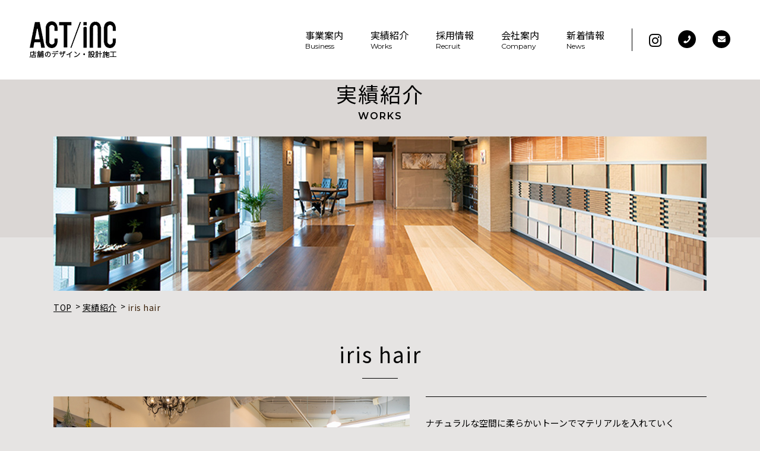

--- FILE ---
content_type: text/html; charset=UTF-8
request_url: https://www.act-japan.org/works/?id=1711787903-168927&ca=
body_size: 3694
content:
<!DOCTYPE html>
<html dir="ltr" lang="ja">
<head>
       <meta charset="UTF-8">
    <meta http-equiv="X-UA-Compatible" content="IE=edge">   <!-- IEの互換表示無効 -->
    <meta name="format-detection" content="telephone=no">
    <meta name="SKYPE_TOOLBAR" content="SKYPE_TOOLBAR_PARSER_COMPATIBLE">   <!-- Skypeによる電話番号置換無効 -->
    <meta name="robots" content="INDEX,FOLLOW">
    <meta name="description" content="iris hair｜｜店舗のスペースデザインと空間プロデュースをする建築家集団株式会社アクト（ACT）のオフィシャルサイトです。">
    <meta name="keywords" content="iris hair,,アクト,名古屋,商業,店舗,施設,インテリア,ACT,美容室,設計東海,愛知,ショールーム,クリニック,オフィス,流行,工務店,デザイン,空間建築">
    <title>iris hair｜｜実績紹介｜店舗の設計・施工業務</title>
    <meta name="viewport" content="width=device-width, initial-scale=-100%, user-scalable=yes">
    <!-- CSS -->
    <link href="../css/reset.css" rel="stylesheet" type="text/css">
    <link href="../css/base.css" rel="stylesheet" type="text/css">
    <link href="../css/content.css" rel="stylesheet" type="text/css">
    <link href="../css/supperDefault.css" rel="stylesheet" type="text/css">
    <link href="../css/lightbox.css" rel="stylesheet" type="text/css">
    <link rel="stylesheet" href="https://maxcdn.bootstrapcdn.com/font-awesome/4.6.3/css/font-awesome.min.css">   <!-- Font Awesome BootstrapCDN -->
    <link rel="stylesheet" href="https://maxcdn.bootstrapcdn.com/font-awesome/4.6.3/css/font-awesome.min.css">   <!-- Font Awesome BootstrapCDN -->
    <link rel="preconnect" href="https://fonts.gstatic.com">
    <link href="https://fonts.googleapis.com/css2?family=Montserrat:ital,wght@0,400;0,500;0,600;1,400;1,500&display=swap" rel="stylesheet">
    <link href="https://fonts.googleapis.com/css2?family=Noto+Sans+JP:wght@400;500;700&family=Noto+Sans:ital,wght@0,400;0,700;1,400&family=Noto+Serif+JP:wght@400;500;600&display=swap" rel="stylesheet">
    <!-- JS -->
    <!-- <script src="//ajax.googleapis.com/ajax/libs/jquery/1.11.1/jquery.min.js"></script> --> 
    <script>window.jQuery || document.write('<script src="../js/jquery-1.11.1.min.js"><\/script>')</script>
    	<!-- Global site tag (gtag.js) - Google Analytics --> <script async src="https://www.googletagmanager.com/gtag/js?id=UA-151018390-2"></script>
	<script>
	 window.dataLayer = window.dataLayer || [];
	 function gtag(){dataLayer.push(arguments);}
	 gtag('js', new Date()); gtag('config', 'UA-151018390-2');
	</script>
</head>
<body>
        <div id="wrapper" class="works_page">
        <!--Header Content-->
            <header id="cm-header">
        <div class="cm-header_inner flex_jus_between">
            <div class="logo">
                <a href="/"><img src="/common_img/logo.png" alt="ACT/INC 店舗のデザイン・設計施工"></a>
            </div>
            <div class="cm-header_links flex_jus_between">
                <ul class="nav_links flex_jus_between">
                    <li class="dis_sp"><a href="/">HOME</a></li>
                    <li><a href="/service/">事業案内<span>Business</span></a></li>
                    <li><a href="/works/">実績紹介<span>Works</span></a></li>
                    <li><a href="/recruit/">採用情報<span>Recruit</span></a></li>
                    <li><a href="/company/">会社案内<span>Company</span></a></li>
                    <li><a href="/news/">新着情報<span>News</span></a></li>
                    <li class="dis_sp"><a href="/contact/">お問い合わせ</a></li>
                    <li class="dis_sp"><a href="/contact#pp">個人情報保護方針</a></li>
                </ul>
                <ul class="contact_links flex_jus_between">
                    <li><a href="https://www.instagram.com/architect_creative_team/" target="_blank"><i class="fa fa-instagram mt05"></i></a></li>
                    <li><a href="tel:052-879-2800" class="ico_black ico_phone a_phone"><i class="fa fa-phone"></i></a></li>
                    <li><a href="/contact/" class="ico_black ico_mail"><i class="fa fa-envelope"></i></a></li>
                </ul>
                <div class="navtrigger dis_sp">
                    <span></span>
                    <span></span>
                    <span></span>
                </div>
            </div>
        </div>
    </header>        <!--End header-->

        <!--Main Content-->
        <main class="menufixed">
            <!--ttl_page-->
            <div class="ttl_page">
                <div class="container">
                    <h1 class="cm-tt">実績紹介<span>WORKS</span></h1>
                    <figure><img src="images/img_main.jpg" alt="実績紹介WORKS"></figure>
                </div>
            </div>
            <!--breadcrumb-->
            <div class="breadcrumb container">
                <ul>
                    <li><a href="../">TOP</a></li>
                    <li><a href="./?p=1#n_1711787903-168927">実績紹介</a></li>
                                            <li>iris hair</li>
                                    </ul>
            </div>
            <div class="sec_works">
                <div class="container">
                    <h2 class="cm-tt2">iris hair</h2>
                    <div class="detail_box">
                        <div class="left">
                            <figure id="targetImg">
							    
                                   
                                <a href="./up_img/1711787903-168927_2.jpg" data-lightbox="lightbox">
                                    <img src="./up_img/1711787903-168927_2.jpg" alt="" class="fade">
                                </a>
								    
                            </figure>
                            <ul class="pro">
                                
                                                                <li><a href="./up_img/1711787903-168927_2.jpg" class="img-click"><img src="./up_img/1711787903-168927_2.jpg" alt="iris hair" class="fade"></a></li>
                                    
                                 
                                                                <li><a href="./up_img/1711787903-168927_3.jpg" class="img-click"><img src="./up_img/1711787903-168927_3.jpg" alt="iris hair" ></a></li>
                                    
                                 
                                                                <li><a href="./up_img/1711787903-168927_4.jpg" class="img-click"><img src="./up_img/1711787903-168927_4.jpg" alt="iris hair" ></a></li>
                                    
                                 
                                                                <li><a href="./up_img/1711787903-168927_5.jpg" class="img-click"><img src="./up_img/1711787903-168927_5.jpg" alt="iris hair" ></a></li>
                                    
                                 
                                                                <li><a href="./up_img/1711787903-168927_6.jpg" class="img-click"><img src="./up_img/1711787903-168927_6.jpg" alt="iris hair" ></a></li>
                                    
                                 
                                   
                                 
                                   
                                 
                                   
                                 
                                <!-- <li><a href="images/img_detail2.jpg" class="img-click"><img src="images/img_detail2.jpg" alt="記事タイトルが入ります"></a></li>
                                <li><a href="images/img_detail2.jpg" class="img-click"><img src="images/img_detail2.jpg" alt="記事タイトルが入ります"></a></li>
                                <li><a href="images/img_detail2.jpg" class="img-click"><img src="images/img_detail2.jpg" alt="記事タイトルが入ります"></a></li>
                                <li><a href="images/img_detail2.jpg" class="img-click"><img src="images/img_detail2.jpg" alt="記事タイトルが入ります"></a></li>
                                <li><a href="images/img_detail2.jpg" class="img-click"><img src="images/img_detail2.jpg" alt="記事タイトルが入ります"></a></li>
                                <li><a href="images/img_detail2.jpg" class="img-click"><img src="images/img_detail2.jpg" alt="記事タイトルが入ります"></a></li>
                                <li><a href="images/img_detail2.jpg" class="img-click"><img src="images/img_detail2.jpg" alt="記事タイトルが入ります"></a></li> -->
                           
                            </ul>
                        </div>
                        <div class="right">
						  
                            <div class="mb40">
                                <p>ナチュラルな空間に柔らかいトーンでマテリアルを入れていく</p>
<p>単調にならないようにそれぞれの空間にコンセプトを持たる</p>
<p>淡い空間でもマテリアルがしっかり主張できるよう配慮した</p>                            </div>
                                
						       
						<!--
						  
                            <p>業種：All Hair &amp; Beauty</p>
                                
						-->
						  
                            <p>住所：三重県四日市市</p>
                                
						  
                            <p>坪数：19.6坪</p>
                                
                        </div>
                    </div>
                                <div class="pager">
                        <ul class="cm-button clearfix">
                                                               
                            <li class="prev arr_back">
                                <a href="./?id=1715406087-093412&ca=">Back<span></span></a>
                            </li>
                                                   
                                                               
                            <li class="back arr_back"><a href="./?p=1">Back to list<span></span></a></li>
                                                   
                                                           
                            <li class="next">
                            <a href="./?id=1705480592-050152&ca=">Next<span></span></a>
                            </li>
                                                        
                        </ul>
                    </div>
                
                </div>
            </div>
        </main>
        <!--End main-->

        <!--Footer Content-->
            <footer id="cm-footer">
        <!--cm-contact-->
        <div class="cm-contact">
            <div class="container">
                <div class="flex">
                    <div class="left">
                        <h2 class="cm-tt text_left mb30">お問い合わせ<span>CONTACT</span></h2>
                        <p class="co_fff">店舗・住宅といったスペースデザインと住空間プロデュースをする<br class="dis_pc">アクトに興味のある方は、なんでもお気軽に問い合わせください。</p>
                    </div>
                    <div class="right">
                        <p>
                            <a href="tel:052-879-2800" class="a_phone numberphone"><span><i class="fa fa-phone"></i></span>052-879-2800</a>
                            <time>受付時間｜9:00～18:00　　定休日｜土日・祝日</time>
                        </p>
                        <div class="contact_btn">
                            <a href="/contact/"><i class="fa fa-envelope"></i>メールでお問い合わせ ｜ 24時間受付</a>
                        </div>
                    </div>
                </div>
            </div>
        </div>
        <!--footer-inner-->
        <div class="footer-inner">
            <div class="sitemaptrigger dis_sp">Sitemap <span class="button_open"></span></div>
            <div class="container flex_jus_between">
                <!--area_logo-->
                <div class="area_logo">
                    <div class="flex flex_align_item_center mb20">
                        <div class="logo">
                            <a href="/"><img src="/common_img/logo_footer.png" alt="ACT/INC"></a>
                        </div>
                        <ul class="contact_links flex_jus_between dis_pc">
                            <!--<li><a href="/"><i class="fa fa-instagram mt05"></i></a></li>-->
		                    <li><a href="https://www.instagram.com/architect_creative_team/" target="_blank"><i class="fa fa-instagram mt05"></i></a></li>
                            <li><a href="tel:052-879-2800" class="ico_black ico_phone a_phone"><i class="fa fa-phone"></i></a></li>
                            <li><a href="/contact/" class="ico_black ico_mail"><i class="fa fa-envelope"></i></a></li>
                        </ul>
                    </div>
                    <p class="address">〒458-0808　<br class="dis_sp">愛知県名古屋市緑区東神の倉2-136　<br class="dis_sp"><a href="/company/#map">アクセスマップ</a></p>
                    <p>TEL：<a href="tel:052-879-2800" class="a_phone">052-879-2800</a>　｜　FAX ：052-879-2777</p>
                    <ul class="contact_links flex_jus_between dis_sp">
                        <li><a href="https://www.instagram.com/architect_creative_team/" target="_blank"><i class="fa fa-instagram mt05"></i></a></li>
                        <li><a href="tel:052-879-2800" class="ico_black ico_phone a_phone"><i class="fa fa-phone"></i></a></li>
                        <li><a href="/contact/" class="ico_black ico_mail"><i class="fa fa-envelope"></i></a></li>
                    </ul>
                    <ul class="two_banner flex">
                        <li><a href="https://www.nagojob.city.nagoya.jp/type_miryoku/6034/" target="_blank"><img src="/common_img/cm_bnr1.jpg" alt="WOOD MAKE"></a></li>
                        <li><a href="http://www.act-japan.org/pdf/kenkousengen.pdf" target="_blank"><img src="/common_img/cm_bnr2.jpg" alt="健康宣言"></a></li>
                        <li><a href="http://www.woodmake.jp/" target="_blank"><img src="/common_img/cm_bnr3.jpg" alt="WOOD MAKE"></a></li>
                    </ul>
                </div>
                <!--kuwahara_logo-->
                <div class="kuwahara_logo">
                    <p><a href="https://www.kuwatechno.jp/" target="_blank"><img src="/common_img/cm_bnr4.png" alt="桑原 KUWAHARA ファッション業界のドクター 衣料・雑貨 検品・修正の専門会社"></a></p>
                </div>
                <!--area_sitemap-->
                <div class="sitemap">
                    <ul>
                        <li><a href="/">HOME</a></li>
                        <li><a href="/service/">事業案内</a></li>
                        <li><a href="/works/">実績紹介</a></li>
                        <li><a href="/recruit/">採用情報</a></li>
                    </ul>
                    <ul>
                        <li><a href="/company/">会社案内</a></li>
                        <li><a href="/news/">新着情報</a></li>
                        <li><a href="/contact/">お問い合わせ</a></li>
                        <li><a href="/contact#pp">個人情報保護方針</a></li>
                    </ul>
                </div>
            </div>
        </div>
        <div class="copyright">©2021 株式会社アクト</div>
        <div id="page_up">
            <a href="#wrapper"><img src="/common_img/page_up.png" alt="PAGE UP"></a>
        </div>
    </footer>
                <!--End footer-->
    </div>
    <!-- end wrapper --> 
    <!-- End tn-wrapper --> 
    <!-- Include all compiled plugins (below), or include individual files as needed --> 
    <script type="text/javascript" src="../js/common.js"></script>
	<script src="../js/lightbox.js"></script>
    <script>
        
    </script>
    </body>
</html>

--- FILE ---
content_type: text/css
request_url: https://www.act-japan.org/css/base.css
body_size: 2809
content:
@charset "UTF-8";
/*■01.RESET HTML*/
img {
  margin: 0px;
  padding: 0px;
  border: 0px;
  max-width: 100%;
  -webkit-transition: all 0.5s;
  transition: all 0.5s;
}

a {
  color: #000;
  text-decoration: underline;
  -webkit-transition: all 0.5s;
  transition: all 0.5s;
}
a:hover {
  text-decoration: none;
}

html {
  overflow-y: auto;
}

#wrapper {
  position: relative;
  width: 100%;
  height: 100%;
  box-sizing: border-box;
  overflow-x: hidden;
  min-width: 320px;
}

body {
  font-family: 'Noto Sans JP', sans-serif;
  color: #000000;
  line-height: 1.8;
  font-size: 16px;
  /* font-weight: 500; */
}

/*■02.CLEAR FLOAT*/
.clearfix:after {
  clear: both;
  display: block;
  content: " ";
  height: 0px;
  visibility: hidden;
}

.clearfix {
  display: inline-block;
}

/* Hide these rules from IE-mac \*/
* html .clearfix {
  height: 1%;
}

.clearfix {
  display: block;
}

.hidden {
  display: none;
}

/*■03.USE MEDIA*/
.pull-left {
  float: left;
}

.pull-right {
  float: right;
}

.media,
.media-body {
  overflow: hidden;
}

.media-text:after {
  clear: both;
  display: block;
  content: "";
  height: 0px;
  visibility: hidden;
}

/*■04.LAYOUT*/
.container {
  max-width: 1100px;
  margin: 0 auto;
  position: relative;
}

/*■05.FLEX*/
.flex {
  display: flex;
  flex-wrap: wrap;
}

.flex_jus_center {
  display: flex;
  flex-wrap: wrap;
  justify-content: center;
}

.flex_jus_between {
  display: flex;
  flex-wrap: wrap;
  justify-content: space-between;
}

/*align-items*/
.flex_align_item_start {
  display: flex;
  flex-wrap: wrap;
  align-items: flex-start;
}

.flex_align_item_end {
  display: flex;
  flex-wrap: wrap;
  align-items: flex-end;
}

.flex_align_item_center {
  display: flex;
  flex-wrap: wrap;
  align-items: center;
}

.dis_pc, .dis_pc640 {
  display: block;
}

.dis_sp, .dis_sp640 {
  display: none;
}

h1, h2, h3, h4, h5, h6 {
  font-weight: normal;
}

.a_phone {
  text-decoration: none !important;
  color: #000;
}
@media screen and (min-width: 769px) {
  .a_phone {
    pointer-events: none;
  }
}

.cm-tt {
  text-align: center;
  font-size: 35px;
  letter-spacing: 2px;
  line-height: 1.5;
  margin-bottom: 30px;
}
.cm-tt span {
  font-size: 14px;
  display: block;
  font-family: "Montserrat", sans-serif;
  font-weight: bold;
}

.cm-tt2 {
  text-align: center;
  font-size: 34px;
  position: relative;
  padding-bottom: 15px;
  margin-bottom: 30px;
}
.cm-tt2 span {
  font-size: 14px;
  display: block;
  font-family: "Montserrat", sans-serif;
  font-weight: bold;
}
.cm-tt2:after {
  content: '';
  position: absolute;
  left: 0;
  right: 0;
  bottom: 0;
  margin: auto;
  width: 60px;
  height: 1px;
  background: #000;
}

.cm-tt3 {
  font-size: 27px;
  border-bottom: 1px solid #000;
  padding-bottom: 10px;
  margin-bottom: 20px;
}
.cm-tt3 span {
  display: block;
  font-family: "Montserrat", sans-serif;
  font-size: 14px;
  font-weight: bold;
  text-transform: uppercase;
  letter-spacing: 2px;
}

.cm-button a {
  border: 1px solid #000;
  text-align: center;
  text-decoration: none;
  width: 260px;
  padding: 10px;
  position: relative;
  display: block;
  max-width: 90%;
}
@media screen and (min-width: 768px) {
  .cm-button a:hover {
    background: #2d251e;
    color: #fff;
    border-color: #fff;
  }
  .cm-button a:hover span {
    right: -50px;
    opacity: 0;
  }
}
.cm-button span {
  display: block;
  position: absolute;
  width: 40px;
  height: 1px;
  background: #000;
  right: -20px;
  top: 0;
  bottom: 0;
  margin: auto;
  -webkit-transition: .3s ease-in-out;
  transition: .3s ease-in-out;
}
.cm-button span:after {
  content: '';
  position: absolute;
  right: 3px;
  top: -8px;
  width: 1px;
  height: 10px;
  background: #000;
  transform: rotate(-45deg);
  -webkit-transform: rotate(-45deg);
  -webkit-transition: .3s ease-in-out;
  transition: .3s ease-in-out;
}
.cm-button .arr_back span {
  left: -20px;
  right: auto;
}
.cm-button .arr_back span:after {
  right: auto;
  left: 3px;
  transform: rotate(45deg);
  -webkit-transform: rotate(45deg);
}
@media screen and (min-width: 768px) {
  .cm-button .arr_back a:hover span {
    left: -50px;
    right: auto;
  }
}

.contact_links li {
  margin-left: 28px;
}
.contact_links a {
  display: block;
}
@media screen and (min-width: 768px) {
  .contact_links a:hover {
    transform: translateY(-3px);
  }
}
.contact_links .fa-instagram {
  font-size: 25px;
}
.contact_links .fa-phone {
  color: #fff;
  transform: rotate(265deg);
  -webkit-transform: rotate(265deg);
  -ms-transform: rotate(265deg);
  -o-transform: rotate(265deg);
}
.contact_links .fa-envelope {
  color: #fff;
  font-size: 13px;
}
.contact_links .ico_black {
  background: #000;
  border-radius: 100%;
  width: 30px;
  height: 30px;
  display: flex;
  justify-content: center;
  align-items: center;
}

.numberphone {
  font-size: 41px;
  color: #fff;
  display: flex;
  align-items: center;
  font-family: "Montserrat", sans-serif;
  font-weight: normal;
  line-height: 1.2;
  letter-spacing: 2px;
}
.numberphone span {
  background: #fff;
  border-radius: 100%;
  width: 36px;
  height: 36px;
  display: flex;
  justify-content: center;
  align-items: center;
  margin-right: 10px;
}
.numberphone .fa-phone {
  font-size: 25px;
  color: #493e34;
  transform: rotate(265deg);
  -webkit-transform: rotate(265deg);
  -ms-transform: rotate(265deg);
  -o-transform: rotate(265deg);
}

.contact_btn {
  margin-top: 30px;
}
.contact_btn a {
  color: #fff;
  border: 1px solid #fff;
  display: block;
  padding: 20px;
  text-decoration: none;
  font-size: 19px;
  width: 397px;
  max-width: 100%;
  text-align: center;
}
.contact_btn a i {
  margin-right: 10px;
}
@media screen and (min-width: 768px) {
  .contact_btn a:hover {
    background: #fff;
    border-color: #000;
    color: #000;
  }
}

.cm-contact {
  background: url(../common_img/bg_contact.jpg) top center no-repeat;
  background-size: cover;
  padding: 90px 0;
  color: #fff;
}
.cm-contact .container {
  padding: 0 40px;
}
.cm-contact .left {
  width: 49%;
}
.cm-contact .right {
  width: 51%;
  padding-left: 60px;
}
.cm-contact time {
  font-size: 13px;
  margin-left: 50px;
}

main {
  padding-top: 110px;
}

/*HEADER*/
#cm-header {
  background: #fff;
  position: fixed;
  top: 0;
  width: 100%;
  z-index: 9999;
  transition: all 0.5s;
  -webkit-transition: all 0.5s;
}
#cm-header.fixed .cm-header_inner {
  padding: 30px 2%;
}
#cm-header .cm-header_inner {
  padding: 36px 50px;
  align-items: center;
  transition: all 0.5s;
  -webkit-transition: all 0.5s;
}
@media screen and (min-width: 768px) {
  #cm-header .logo a:hover img {
    transform: translateY(-5px);
  }
}
#cm-header .cm-header_links {
  align-items: center;
}
#cm-header .cm-header_links .nav_links {
  border-right: 1px solid #000;
}
#cm-header .cm-header_links .nav_links li {
  margin-right: 46px;
}
#cm-header .cm-header_links .nav_links li a {
  text-decoration: none;
  line-height: 1.4;
  position: relative;
  display: block;
}
#cm-header .cm-header_links .nav_links li a:after {
  content: '';
  position: absolute;
  bottom: -5px;
  left: 0;
  margin: auto;
  width: 100%;
  height: 2px;
  background: #000;
  opacity: 0;
  -webkit-transition: .3s ease-in-out;
  transition: .3s ease-in-out;
}
#cm-header .cm-header_links .nav_links li a span {
  display: block;
  font-family: "Montserrat", sans-serif;
  font-size: 12px;
}
@media screen and (min-width: 768px) {
  #cm-header .cm-header_links .nav_links li a:hover:after {
    opacity: 1;
  }
}

/*FOOTER*/
#cm-footer .footer-inner {
  background: #3c3228;
  padding: 80px 0 30px;
  color: #fff;
}
#cm-footer .footer-inner a {
  color: #fff;
}
#cm-footer .contact_links.dis_pc {
  display: flex !important;
}
#cm-footer .contact_links {
  margin-left: 20px;
}
#cm-footer .contact_links .fa-instagram {
  color: #fff;
}
#cm-footer .contact_links .ico_black {
  background: #fff;
}
#cm-footer .contact_links .fa-phone, #cm-footer .contact_links .fa-envelope {
  color: #3c3228;
}
#cm-footer .contact_links li {
  margin-left: 30px;
}
#cm-footer .sitemap {
  display: flex;
  justify-content: space-between;
}
#cm-footer .sitemap ul:nth-child(1) {
  margin-right: 80px;
}
#cm-footer .sitemap ul li {
  margin-bottom: 10px;
}
#cm-footer .sitemap ul li a {
  text-decoration: none;
  position: relative;
  padding-left: 15px;
}
#cm-footer .sitemap ul li a:hover {
  text-decoration: underline;
}
#cm-footer .sitemap ul li a:before {
  content: '';
  position: absolute;
  top: 10px;
  left: 0;
  background: #fff;
  width: 10px;
  height: 1px;
}
#cm-footer .kuwahara_logo img {
  width: 188px;
}
#cm-footer .copyright {
  text-align: center;
  color: #717171;
  font-size: 12px;
  background: #3c3228;
  padding: 10px 0;
}

#page_up {
  display: none;
  position: fixed;
  z-index: 20;
  right: 2%;
  bottom: 3%;
}

@keyframes scrolltop {
  0% {
    transform: translateY(-80px);
    transform-origin: center;
    opacity: 0;
    transition: ease-in-out;
  }
  100% {
    transform: translateY(0);
    opacity: 1;
  }
}
@media screen and (max-width: 1200px) {
  .container {
    box-sizing: border-box;
    padding: 0 2%;
  }

  .cm-contact .container {
    padding: 0 2%;
  }
  .cm-contact .right {
    padding-left: 30px;
  }

  .contact_btn a {
    font-size: 17px;
  }
}
@media screen and (max-width: 1040px) {
  #cm-footer .sitemap ul:nth-child(1) {
    margin-right: 25px;
  }
  #cm-footer .sitemap ul li a {
    font-size: 13px;
  }
  /*FOOTER*/
  #cm-footer .sitemaptrigger {
    background: #3c3228;
    height: 60px;
    display: flex;
    justify-content: space-between;
    align-items: center;
    border: 1px solid #3c3228;
    padding-left: 2%;
  }
  #cm-footer .sitemaptrigger span {
    background: #fff;
    width: 60px;
    height: 60px;
    display: inline-block;
    position: relative;
  }
  #cm-footer .sitemaptrigger span:after, #cm-footer .sitemaptrigger span:before {
    content: '';
    position: absolute;
    background: #3c3228;
  }
  #cm-footer .sitemaptrigger span:after {
    left: 0;
    right: 0;
    top: 0;
    bottom: 0;
    margin: auto;
    width: 20px;
    height: 2px;
  }
  #cm-footer .sitemaptrigger span:before {
    left: 0;
    right: 0;
    top: 0;
    bottom: 0;
    margin: auto;
    height: 20px;
    width: 2px;
    transition: all 0.5s;
  }
  #cm-footer .sitemaptrigger span.active:before {
    transform: rotate(90deg);
  }
  #cm-footer .footer-inner {
    padding: 0 0 30px;
  }
  #cm-footer .footer-inner .container {
   /* flex-direction: column-reverse;*/
    padding: 0;
  }
  #cm-footer .area_logo {
    width: 100%;
    text-align: center;
    padding: 0 2%;
    margin-top: 30px;
    order: 2;
  }
  #cm-footer .area_logo .flex {
    justify-content: center;
  }
  #cm-footer .area_logo .flex .logo {
    width: 100%;
  }
  #cm-footer .area_logo .address {
    margin-bottom: 20px;
  }
  #cm-footer .contact_links.dis_pc {
    display: none !important;
  }
  #cm-footer .contact_links.dis_sp {
    display: flex;
    justify-content: center;
  }
  #cm-footer .contact_links.dis_sp li {
    margin-left: 0;
    margin: 20px 10px 0;
  }
  #cm-footer .sitemap {
    width: 100%;
    display: block;
    background: #fff;
    margin-bottom: 30px;
    order: 1;
  }
  #cm-footer .sitemap.hidden {
    display: none;
  }
  #cm-footer .sitemap ul {
    width: 100%;
    margin-right: 0;
    display: flex;
    justify-content: space-between;
    flex-wrap: wrap;
  }
  #cm-footer .sitemap ul li {
    margin-bottom: 0;
    width: 50%;
  }
  #cm-footer .sitemap ul li a {
    color: #3c3228;
    border: 1px solid #3c3228;
    display: block;
    padding: 10px;
    font-size: 17px;
    text-align: center;
    width: 100%;
    height: 100%;
  }
  #cm-footer .sitemap ul li a:before {
    content: none;
  }
  #cm-footer .kuwahara_logo  {
    order: 3;
    margin: 0 auto 30px;
  }}

@media screen and (max-width: 960px) {
  .numberphone {
    font-size: 37px;
  }

  .contact_links li {
    margin-left: 15px;
  }

  .contact_btn a {
    font-size: 15px;
  }

  #cm-header .cm-header_inner {
    padding-left: 2%;
    padding-right: 2%;
  }
  #cm-header .cm-header_links .nav_links li {
    margin-right: 25px;
  }

}
@media screen and (max-width: 767px) {
  .dis_pc {
    display: none;
  }

  .dis_sp {
    display: block;
  }

  #wrapper, .container, #s_header {
    width: 100% !important;
    min-width: inherit !important;
  }

  main {
    padding-top: 74px;
  }

  .cm-tt {
    font-size: 30px;
  }

  .cm-tt2 {
    font-size: 25px;
  }

  .cm-tt3 {
    font-size: 20px;
  }

  .cm-contact {
    padding: 40px 0;
  }
  .cm-contact .cm-tt {
    text-align: center !important;
  }
  .cm-contact .numberphone {
    display: flex;
    justify-content: center;
  }
  .cm-contact .left {
    width: 100%;
    text-align: center;
    margin-bottom: 20px;
  }
  .cm-contact .right {
    width: 100%;
    padding-left: 0;
    text-align: center;
  }
  .cm-contact .contact_btn a {
    margin: auto;
  }

  #cm-header {
    /* position: relative; */
  }
  #cm-header .cm-header_inner {
    padding: 12px 2%;
  }
  #cm-header.fixed .cm-header_inner {
    padding: 8px 2%;
  }
  #cm-header .cm-header_links .nav_links {
    position: absolute;
    top: 100%;
    left: 0;
    width: 100%;
    z-index: 99999;
    background: rgba(60, 50, 40, 0.7);
    opacity: 0;
    visibility: hidden;
    transition: all 0.5s;
    -webkit-transition: all 0.5s;
  }
  #cm-header .cm-header_links .nav_links.show {
    opacity: 1;
    visibility: visible;
  }
  #cm-header .cm-header_links .nav_links li {
    width: 100%;
    margin-right: 0;
  }
  #cm-header .cm-header_links .nav_links li a {
    border-bottom: 1px solid #3c3228;
    padding: 15px;
    text-align: center;
    color: #fff;
    font-size: 20px;
  }
  #cm-header .cm-header_links .nav_links li a span {
    display: none;
  }
  #cm-header .navtrigger {
    transform: rotate(0deg);
    transition: .5s ease-in-out;
    cursor: pointer;
    width: 50px;
    height: 50px;
    margin-left: 5px;
    border-radius: 100%;
  }
  #cm-header .navtrigger span {
    display: block;
    position: absolute;
    height: 2px;
    width: 30px;
    background: #000;
    border-radius: 5px;
    opacity: 1;
    left: 0;
    right: 0;
    margin: auto;
    transform: rotate(0deg);
    transition: .25s ease-in-out;
  }
  #cm-header .navtrigger span:nth-child(1) {
    top: 14px;
    transform-origin: left center;
  }
  #cm-header .navtrigger span:nth-child(2) {
    top: 0;
    bottom: 0;
    margin: auto;
    transform-origin: left center;
  }
  #cm-header .navtrigger span:nth-child(3) {
    bottom: 14px;
    transform-origin: left center;
  }
  #cm-header .navtrigger.active span:nth-child(1) {
    transform: rotate(45deg);
    left: 5px;
    top: 13px;
  }
  #cm-header .navtrigger.active span:nth-child(2) {
    width: 0%;
    opacity: 0;
  }
  #cm-header .navtrigger.active span:nth-child(3) {
    transform: rotate(-45deg);
    left: 7px;
    bottom: 14px;
  }


}
@media screen and (max-width: 480px) {
  .numberphone {
    font-size: 30px;
  }
  .numberphone span {
    width: 30px;
    height: 30px;
  }
  .numberphone .fa-phone {
    font-size: 20px;
  }

  .contact_btn a {
    padding: 10px;
  }
}
@media screen and (max-width: 375px) {
  .contact_links li {
    margin-left: 10px;
  }

  .cm-contact time {
    font-size: 12px;
    margin-left: 0;
  }
}
@media screen and (max-width: 320px) {
  body {
    width: 320px;
  }
}
.two_banner{
    margin: 20px 0;
}
.two_banner li{
    margin-right: 2%;
    margin-bottom: 2%;
}



--- FILE ---
content_type: text/css
request_url: https://www.act-japan.org/css/content.css
body_size: 4306
content:
@charset "UTF-8";
body {
  background: #e6e4e3;
}
body main {
  font-size: 15px;
}

.container {
  max-width: 1100px;
}

.ttl_page {
  position: relative;
  padding: 22px 0 0;
  text-align: center;
  margin-bottom: 6px;
  z-index: 2;
}
.ttl_page:after {
  content: '';
  position: absolute;
  top: 0;
  left: 0;
  width: 100%;
  height: calc(100% - 90px);
  background: #dbd7d5;
  z-index: -1;
}
.ttl_page .cm-tt {
  margin-bottom: 22px;
}
.ttl_page .cm-tt span {
  font-size: 16px;
  text-transform: uppercase;
}

.breadcrumb ul {
  margin: 16px 0 40px;
  display: flex;
  display: -webkit-flex;
  /* Safari */
  display: -moz-flex;
  /* Firefox */
  display: -ms-flex;
  /* IE */
}
.breadcrumb ul li {
  color: #381e06;
  padding: 0 10px 0 8px;
  letter-spacing: 0.5px;
  font-size: 14px;
}
.breadcrumb ul li:first-child {
  padding-left: 0;
}
.breadcrumb ul li a {
  position: relative;
}
.breadcrumb ul li a:after {
  content: '>';
  position: absolute;
  top: -4px;
  right: -15px;
  color: #000;
}

.white_box {
  background: #fff;
}

.contact_infor {
  background: url(../common_img/cm_bg.jpg);
  padding: 47px 0;
  margin: 0 -95px 70px;
}
.contact_infor .white_box {
  display: flex;
  justify-content: center;
  align-items: center;
  padding: 35px 0 30px;
}
.contact_infor .white_box .tt {
  font-size: 24px;
  margin-right: 130px;
}
.contact_infor .white_box .numberphone {
  color: #000;
}
.contact_infor .white_box .numberphone span {
  background: #000;
}
.contact_infor .white_box .numberphone span i {
  color: #fff;
}
.contact_infor .white_box time {
  font-size: 13px;
  padding-left: 50px;
}

#mf {padding-top: 130px; margin-top: -130px;}

.sec_contact.confirm .confirm_txt {margin-bottom: 30px;}

.tbl_form {
  width: 100%;
  margin-bottom: 50px;
}
.tbl_form tr {
  display: flex;
  padding: 10px 0;
  border-top: 1px solid #000;
}
.tbl_form tr:last-child {
  border-bottom: 1px solid #000;
}
.tbl_form th, .tbl_form td {
  text-align: left;
  vertical-align: middle;
  padding: 22px 40px;
  font-weight: normal;
}
.tbl_form th {
  width: 30%;
  min-width: 230px;
  padding-left: 75px;
  padding-right: 20px;
  display: flex;
  align-items: center;
  position: relative;
  background: #f0f0f1;
}
.tbl_form th:before {
  position: absolute;
  top: 0;
  bottom: 0;
  margin: auto;
  left: 20px;
  width: 36px;
  height: 22px;
  text-align: center;
  line-height: 22px;
  color: #fff;
  font-size: 12px;
}
.tbl_form th.hissu:before {
  content: '必須';
  background: #3c3228;
}
.tbl_form th.ninni:before {
  content: '任意';
  background: #e6e4e3;
  color: #000;
}
.tbl_form td {
  width: 70%;
  display: block;
}
.tbl_form td .btn_list li {
  float: left;
  margin-right: 70px;
}
.tbl_form td input[type="text"], .tbl_form td input[type="tel"], .tbl_form td input[type="email"] {
  height: 40px;
  width: 100%;
  padding: 0 10px;
    font-family: 'Noto Sans JP', sans-serif;
}
.tbl_form td input[type="text"]::placeholder, .tbl_form td input[type="tel"]::placeholder, .tbl_form td input[type="email"]::placeholder {
  color: #a9a7a5;
  font-family: 'Noto Sans JP', sans-serif;
}
.tbl_form td .other {
  width: 100%;
  margin-top: 10px;
}
.tbl_form td .other input[type="text"] {
  width: calc(100% - 90px);
}
.tbl_form td input.input_tel {
  width: calc(100% - 290px);
}
.tbl_form td select {
  height: 40px;
  width: 250px;
  margin-left: 10px;
  font-family: 'Noto Sans JP', sans-serif;
}
.tbl_form td textarea {
  width: 100%;
  height: 110px;
  padding: 10px;
  font-family: 'Noto Sans JP', sans-serif;
}
.tbl_form td textarea::placeholder {
  color: #a9a7a5;
}
.tbl_form td input.w250px {
  width: 250px !important;
}

.sec_contact.confirm .form_end {display: flex; margin-bottom: 50px;}

.form_submit_btn {
  text-align: center;
  border: 1px solid #000;
  text-align: center;
  text-decoration: none;
  width: 260px;
  position: relative;
  display: block;
  max-width: 90%;
  text-transform: uppercase;
  text-decoration: none;
  font-weight: bold;
  margin: auto;
  margin-bottom: 10px;
  transition: all 0.5s;
  -webkit-transition: all 0.25s;
}
.form_submit_btn input {
  border: none;
  background: none;
  outline: none;
  font-family: 'Noto Sans JP', sans-serif;
  cursor: pointer;
  display: block;
  width: 100%;
  height: 100%;
  transition: all 0.5s;
  -webkit-transition: all 0.25s;
  padding: 10px;
}
.form_submit_btn span {
  display: block;
  position: absolute;
  width: 40px;
  height: 1px;
  background: #000;
  right: -20px;
  top: 0;
  bottom: 0;
  margin: auto;
  transition: all 0.5s;
  -webkit-transition: all 0.25s;
}
.form_submit_btn span:after {
  content: '';
  position: absolute;
  right: 3px;
  top: -8px;
  width: 1px;
  height: 10px;
  background: #000;
  transform: rotate(-45deg);
  -webkit-transform: rotate(-45deg);
  transition: all 0.5s;
  -webkit-transition: all 0.25s;
}
@media screen and (min-width: 767px) {
  .form_submit_btn:hover {
    background: #2d251e;
  }
  .form_submit_btn:hover input {
    color: #fff;
  }
  .form_submit_btn:hover span {
    right: -50px;
    opacity: 0;
  }
}
.form_submit_btn.back span {
  left: -20px;
  right: auto;
}
.form_submit_btn.back span:after {
  right: auto;
  left: 3px;
  transform: rotate(45deg);
  -webkit-transform: rotate(45deg);
}
@media screen and (min-width: 767px) {
  .form_submit_btn.back:hover span {
    left: -50px;
    opacity: 0;
  }
}

#pp {
  padding: 70px 0;
}
#pp p {
  margin-bottom: 30px;
}
#pp ul {
  background: #dbd7d5;
  padding: 20px 30px;
  margin-bottom: 30px;
}
#pp ul li {
  text-indent: -12px;
  margin-left: 12px;
}

.cm-tt2 {
  font-size: 35px;
  letter-spacing: 2px;
  line-height: 1.5;
}

.cm_bg01 {
  position: relative;
  z-index: 2;
  padding: 40px 0;
}
.cm_bg01:after {
  content: '';
  position: absolute;
  top: 0;
  left: 0;
  width: 64.5%;
  height: 100%;
  background: url(../common_img/cm_bg.jpg);
  z-index: -1;
}

.cm_bg02 {
  position: relative;
  z-index: 2;
  padding: 50px 0;
}
.cm_bg02:after {
  content: '';
  position: absolute;
  top: 0;
  right: 0;
  width: 84%;
  height: 549px;
  background: #dbd7d5;
  z-index: -1;
}

.tt24sz {
  font-size: 24px;
  line-height: 1.5;
  margin-bottom: 30px;
}

.tt27sz {
  font-size: 27px;
  line-height: 1.5;
  margin-bottom: 30px;
}

.table01 table {
  width: 100%;
}
.table01 table th, .table01 table td {
  border: 1px solid #000;
  padding: 10px 35px;
  background: #fff;
  vertical-align: middle;
  text-align: left;
  font-size: 14px;
  font-weight: normal;
}
.table01 table th {
  background: #dbd7d5;
  font-size: 16px;
}

.staff_box {
  display: flex;
}
.staff_box .photo {
  /* margin-bottom: -77px; */
  width: 370px;
  height: 460px;
}
.staff_box .photo img {
  width: 100%;
  height: 100%;
  object-fit: cover;
}
.staff_box .ct_txt {
  width: 66.5%;
  padding: 40px 0;
  padding-left: 58px;
}
.staff_box .ct_txt .table01 {
  margin-bottom: 30px;
}
.staff_box .ct_txt .table01 th {
  width: 145px;
}
.staff_box .ct_txt .table01 th, .staff_box .ct_txt .table01 td {
  padding-right: 20px;
}

.catelory {
  display: flex;
  flex-wrap: wrap;
  border-bottom: 1px solid #000;
  margin-bottom: 40px;
}
.catelory li {
  margin-right: 50px;
  text-decoration: none;
  font-size: 18px;
  font-family: "Montserrat", sans-serif;
  font-weight: 500;
  padding-bottom: 10px;
  display: inline-block;
  cursor: pointer;
}
.catelory li a {
  text-decoration: none;
}

.list_w ul {
  display: flex;
  flex-wrap: wrap;
}
.list_w ul li {
  float: left;
  width: 23.7%;
  margin-right: 1.7%;
  margin-bottom: 40px;
  flex: 0 0 23.7%;
}
.list_w ul li:nth-child(4n+4) {
  margin-right: 0;
}
.list_w ul li a {
  text-decoration: none;
}
@media screen and (min-width: 768px) {
  .list_w ul li a:hover {
    text-decoration: none;
  }
  .list_w ul li a:hover img {
    transform: scale(1.1);
    -webkit-transform: scale(1.1);
  }
}
.list_w ul li figure {
  overflow: hidden;
  width: 100%;
  height: 172px;
  position: relative;
}
.list_w ul li figure img {
  transform: scale(1);
  -webkit-transform: scale(1);
	position: absolute;
	top: 0;
	right: 0;
	left: 0;
	bottom: 0;
	margin: auto;
	max-width: 100%;
	max-height: 100%;
	width: auto;
	height: auto;
}
.list_w ul li p {
  text-align: left;
  font-size: 18px;
  margin-top: 10px;
}
.list_w ul li p span {
  font-family: "Montserrat", sans-serif;
  display: block;
  font-size: 14px;
  font-weight: bold;
  letter-spacing: 1px;
}

.pager {
  position: relative;
  margin-top: 30px;
}
.pager .cm-button.clearfix{
  display: inline-block;
  width: 100%;
}
.pager li a {
  width: 185px;
}
.pager li.prev {
  float: left;
  margin-left: 20px;
}
.pager li.next {
  float: right;
}
.pager li.back {
  position: absolute;
  top: 0;
  left: 0;
  right: 0;
  margin: auto;
  text-align: center;
  width: 185px;
}
.pager li.back a {
  width: 185px;
}
@media screen and (max-width: 767px) {
  .pager li.back {
    top: 70px;
  }
  .pager li.back.no_step {
    top: 0px;
  }
  .pager li.back a {
    max-width: 100%;
  }
  .pager li a {
    width: 140px;
  }
}

.tabcontent {
  display: none;
  animation: fadeEffect 0.5s;
}

@keyframes fadeEffect {
  from {
    opacity: 0;
  }
  to {
    opacity: 1;
  }
}
.detail_box {
  display: flex;
  justify-content: space-between;
  margin-bottom: 140px;
}
.detail_box .left {
  width: 54.5%;
}
.detail_box .right {
  width: 43%;
  border-top: 1px solid #000;
  padding-top: 30px;
}
.detail_box .right ul {
  background: #dbd7d5;
  padding: 30px;
  margin-bottom: 40px;
}
.detail_box #targetImg {
  width: 100%;
  height: 400px;
  position: relative;
  /*
  border: 1px solid #dbd7d5;*/
}
.detail_box #targetImg img {
  position: absolute;
  top: 0;
  left: 0;
  right: 0;
  bottom: 0;
  margin: auto;
  width: auto;
  height: auto;
  max-width: 100%;
  max-height: 100%;
  animation: fadeEffect 0.5s;
  transition: all 0.5s;
}
.detail_box .pro {
  display: flex;
  flex-wrap: wrap;
  margin-top: 20px;
  align-items: center;
}
.detail_box .pro li {
  width: 23%;
  margin-right: 2.666%;
  margin-bottom: 2.666%;
  height: 91px;
  overflow: hidden;
  position: relative;
  /*
  border: 1px solid #dbd7d5;*/
}
.detail_box .pro li:nth-child(4n+4) {
  margin-right: 0;
}
.detail_box .pro li img {
  position: absolute;
  top: 0;
  right: 0;
  left: 0;
  bottom: 0;
  z-index: 1;
  margin: auto;
  max-width: 100%;
  max-height: 100%;
  width: auto;
  height: auto;
}

/* Fading animation */
.fade {
  -webkit-animation-name: fade;
  -webkit-animation-duration: 1.5s;
  animation-name: fade;
  animation-duration: 1.5s;
}

@-webkit-keyframes fade {
  from {
    opacity: .4;
  }
  to {
    opacity: 1;
  }
}
@keyframes fade {
  from {
    opacity: .4;
  }
  to {
    opacity: 1;
  }
}
.faq {
  background: #fff;
  margin-bottom: 30px;
}
.faq .question {
  background: #dbd7d5;
  position: relative;
  padding: 15px 0;
  padding-left: 116px;
  min-height: 60px;
  display: flex;
  align-items: center;
  flex-wrap: wrap;
}
.faq .question:before {
  content: "Q";
  font-size: 44px;
  color: #000;
  font-family: "Montserrat", sans-serif;
  left: 45px;
  font-weight: bold;
  position: absolute;
  top: 10px;
  line-height: 1;
}
.faq .ans {
  background: #fff;
  position: relative;
  padding: 15px 0;
  padding-left: 116px;
  min-height: 60px;
  display: flex;
  align-items: center;
  flex-wrap: wrap;
}
.faq .ans:before {
  content: "A";
  font-size: 44px;
  color: #000;
  font-family: "Montserrat", sans-serif;
  left: 45px;
  font-weight: bold;
  position: absolute;
  top: 10px;
  line-height: 1;
}

.sec_news {
  margin-bottom: 100px;
}

/*------------------COMPANY PAGE------------------*/
/* .company_page .message {
  margin-top: 50px;
}
.company_page .message .message_txt {
  display: flex;
}
.company_page .message .ct_txt {
  width: 65%;
  padding-right: 20px;
}
.company_page .message .photo figure {
  margin-bottom: 20px;
}
.company_page .message .photo p {
  text-align: right;
  font-size: 18px;
}
.company_page .message .photo p.flex {
  font-size: 15px;
  justify-content: flex-end;
  align-items: flex-end;
} */
.company_page .profile {
  padding: 0 0 65px;
}
.company_page .staff_inner {
  margin-bottom: 60px;
  height: 539px;
}
.company_page .access_map {
  padding-bottom: 100px;
}

/*------------------SERVICE PAGE------------------*/
.service_page .concept {
  margin-bottom: 70px;
}
.service_page .concept .cm-tt2 {
  margin-bottom: 70px;
}
.service_page .concept_inner {
  background: url(../common_img/cm_bg.jpg);
  padding: 60px 0;
}
.service_page .concept_inner:nth-child(2n+2) {
  background: #e6e4e3;
}
.service_page .concept_inner:nth-child(2n+2) .concept_box {
  flex-direction: row-reverse;
}
.service_page .concept_inner:nth-child(2n+2) .concept_box figure {
  margin-right: 0;
  margin-left: -100px;
}
.service_page .concept_inner:nth-child(2n+2) .concept_box .ct_txt {
  margin-right: 0;
  margin-left: -100px;
}
.service_page .concept_box {
  display: flex;
}
.service_page .concept_box figure {
  margin-right: -100px;
}
.service_page .concept_box .ct_txt {
  width: 650px;
  height: 100%;
  background: #fff;
  padding: 40px 50px;
  margin-top: 30px;
  margin-right: -100px;
  position: relative;
  z-index: 2;
}
.service_page .banner {
  padding: 50px 140px 50px 50px;
  display: flex;
  justify-content: flex-end;
  align-items: flex-end;
  margin: 0 -100px;
  height: 260px;
}
.service_page .banner.banner01 {
  background: url(../service/images/bnr1.jpg) top center no-repeat;
  background-size: cover;
}
.service_page .banner.banner02 {
  background: url(../service/images/bnr2.jpg) top center no-repeat;
  background-size: cover;
  margin-top: 130px;
}
.service_page .banner p {
  text-align: right;
  font-size: 27px;
}
.service_page .banner p span {
  font-size: 14px;
  font-weight: bold;
  display: block;
  font-family: "Montserrat", sans-serif;
  text-transform: uppercase;
  letter-spacing: 3px;
}
.service_page .service {
  margin-bottom: 100px;
}
.service_page .service_inner {
  position: relative;
  z-index: 2;
  padding: 35px 0 50px;
  margin-top: 85px;
}
.service_page .service_inner:after {
  content: '';
  position: absolute;
  top: 0;
  width: 84%;
  height: 100%;
  background: #dbd7d5;
  z-index: -1;
}
.service_page .service_inner:nth-child(2n+2) .concept_box {
  flex-direction: row-reverse;
}
.service_page .service_inner:nth-child(2n+2) .concept_box figure {
  margin-right: 0;
  margin-left: -100px;
}
.service_page .service_inner:nth-child(2n+2) .concept_box .ct_txt {
  margin-right: 0;
  margin-left: -100px;
}
.service_page .service_inner.left_bg:after {
  left: 0;
}
.service_page .service_inner.right_bg:after {
  right: 0;
}
.service_page .service_inner.right_bg .service_box {
  flex-direction: row-reverse;
}
.service_page .service_inner.right_bg .service_box .ct_txt {
  margin-right: 0;
  margin-left: -100px;
}
.service_page .service_inner .service_box {
  display: flex;
  position: relative;
  padding-top: 140px;
}
.service_page .service_inner .service_box:before {
  position: absolute;
  top: 0;
  font-size: 120px;
  color: #e6e4e3;
  z-index: 2;
  line-height: 1;
  font-weight: 500;
  font-family: "Montserrat", sans-serif;
}
.service_page .service_inner .service_box figure {
  margin-right: -100px;
}
.service_page .service_inner .service_box .ct_txt {
  width: 650px;
  height: 100%;
  background: #fff;
  padding: 50px;
  margin-top: 30px;
  margin-right: -100px;
  position: relative;
  z-index: 2;
}
.service_page .service_inner .service_box.design_tt:before {
  content: "Hair&Beauty";
  left: 0;
}
.service_page .service_inner .service_box.construction_tt:before {
  content: "Food";
  right: 0;
}
.service_page .service_inner .service_box.design_tt02:before {
  content: "Shop";
  left: 0;
}
.service_page .service_inner .service_box.service_tt:before {
  content: "Service";
  left: 0;
}
.service_page .service_inner .service_box.reuse_tt:before {
  content: "Reuse";
  right: 0;
}

/*------------------WORKS PAGE------------------*/
.works_page .sec_works {
  margin-bottom: 100px;
}

/*------------------RECRUIT PAGE------------------*/
.recruit_page .cm_bg01 {
  margin-top: 60px;
  padding: 0;
}
.recruit_page .cm_bg01 .cm-tt3 span {
  display: inline-block;
  text-transform: uppercase;
  margin-left: 10px;
}
.recruit_page .cm_bg01 figure {
  width: 59%;
  margin-right: -100px;
  margin-top: 65px;
}
.recruit_page .cm_bg01:after {
  height: calc(100% - 65px);
  width: 57%;
}
.recruit_page .cm_bg01:nth-child(2n+2):after {
  left: auto;
  right: 0;
}
.recruit_page .cm_bg01:nth-child(2n+2) .container {
  flex-direction: row-reverse;
}
.recruit_page .cm_bg01:nth-child(2n+2) figure {
  margin-right: 0;
  margin-left: -100px;
}
.recruit_page .list_anc {
  margin-bottom: 80px;
}
.recruit_page .ct_txt {
  width: 42%;
  padding-top: 110px;
}
.recruit_page .cm_bg02 {
  margin-bottom: 55px;
}
.recruit_page .cm_bg02:after {
  right: auto;
  left: 0;
  height: 100%;
}
.recruit_page .cm_bg02 .cm-tt3 {
  width: 50%;
  margin-bottom: 35px;
}
.recruit_page .cm_bg02 .cm-tt3 span {
  display: inline-block;
  margin-left: 20px;
}
.recruit_page .cm_bg02 table th {
  width: 265px;
  font-size: 16px;
}
.recruit_page .inner01 {
  padding: 100px 0;
}
.recruit_page .white_box {
  padding: 30px 50px;
}
.recruit_page .white_box .txt ul {
  width: 50%;
}
.recruit_page .white_box .txt li {
  font-size: 16px;
}
.recruit_page .white_box .list_ins {
  display: flex;
  flex-wrap: wrap;
}
.recruit_page .white_box .list_ins li {
  width: 19%;
  margin-right: 1.2%;
  margin-bottom: 1.2%;
  height: 145px;
  overflow: hidden;
    transition: all 0.25s;
    -webkit-transition: all 0.25s;
}
.recruit_page .white_box .list_ins li:hover{
    opacity: 0.8;
}
.recruit_page .white_box .list_ins li:nth-child(5n+5) {
  margin-right: 0;
}
.recruit_page .faq_cnt {
  margin-bottom: 100px;
}
.recruit_page #anc02 {
  margin-top: 115px;
}

@media screen and (max-width: 1200px) {
  .contact_infor {
    margin: 0 0 70px;
    padding: 40px;
  }
  .contact_infor .white_box {
    padding: 30px;
  }

  .service_page .service_inner .service_box:before {
    font-size: 10vw;
  }

  .recruit_page .list_anc li {
    width: 48%;
    margin-bottom: 2%;
  }
  .recruit_page .list_anc li a {
    width: 100%;
  }
}
@media screen and (max-width: 960px) {
  .contact_infor .white_box {
    justify-content: space-between;
  }
  .contact_infor .white_box .tt {
    margin-right: 10px;
  }

  .catelory li {
    margin-right: 30px;
  }
}
@media screen and (max-width: 767px) {
    .recruit_page .white_box .list_ins{
        justify-content: space-between;
    }
    .recruit_page .white_box .list_ins li{
        width: 48%;
        height: 120px;
    }
  .ttl_page {
    margin-bottom: 30px;
  }

  .breadcrumb {
    display: none;
  }

  .contact_infor {
    padding: 25px;
    margin-bottom: 30px;
  }
  .contact_infor .white_box {
    display: block;
    text-align: center;
  }
  .contact_infor .white_box .tt {
    margin-right: 0;
    margin-bottom: 20px;
  }
  .contact_infor .white_box .numberphone {
    justify-content: center;
  }
  .contact_infor .white_box time {
    padding-left: 0;
  }

  .tbl_form tr {
    display: block;
    padding: 5px 0;
  }
  .tbl_form th, .tbl_form td {
    width: 100%;
    display: block;
    padding: 15px 0;
  }
  .tbl_form th {
    padding-left: 70px;
  }
  .tbl_form td input.input_tel {
    width: 100%;
  }

  .tt24sz {
    margin-bottom: 20px;
    font-size: 20px;
  }

  .tt27sz {
    margin-bottom: 20px;
    font-size: 22px;
  }

  .cm_bg01:after, .cm_bg02:after {
    width: 100%;
    height: 100%;
  }

  .cm-tt2 {
    font-size: 25px;
  }

  .cm-tt {
    font-size: 25px;
  }

  .table01 table th {
    width: 135px;
  }
  .table01 table th, .table01 table td {
    padding: 10px;
  }

  .staff_box {
    display: block;
  }
  .staff_box .photo {
    margin-bottom: 0;
    text-align: center;
  }
  .staff_box .ct_txt {
    width: 100%;
    padding: 20px 0;
    padding-left: 0;
  }

  .list_w ul {
    justify-content: space-between;
  }
  .list_w ul li {
    width: 48%;
    margin-right: 0;
    margin-bottom: 6%;
  }
  .list_w ul li img {
    width: 100%;
  }
  .list_w ul li p {
    font-size: 16px;
  }
  .list_w ul li p span {
    font-size: 13px;
  }

  .detail_box {
    flex-wrap: wrap;
    margin-bottom: 70px;
  }
  .detail_box .left {
    width: 100%;
  }
  .detail_box .right {
    width: 100%;
  }
  .detail_box .right ul {
    padding: 20px;
    margin-bottom: 20px;
  }
  .detail_box #targetImg {
    height: 300px;
  }

  .faq .question {
    padding-left: 70px;
  }
  .faq .question:before {
    font-size: 35px;
    left: 20px;
  }
  .faq .ans {
    padding-left: 70px;
  }
  .faq .ans:before {
    font-size: 35px;
    left: 20px;
  }

  .sec_news {
    margin-bottom: 50px;
  }

  /*------------------COMPANY PAGE------------------*/
  .company_page .message {
    margin-top: 0;
  }
  .company_page .message .message_txt {
    flex-wrap: wrap;
    justify-content: center;
  }
  .company_page .message .ct_txt {
    width: 100%;
    margin-bottom: 30px;
    padding-right: 0;
  }
  .company_page .profile {
    padding: 0 0 30px;
  }
  .company_page .staff_inner {
    margin-bottom: 20px;
    padding: 20px 0;
	height: auto;
  }
  .company_page .access_map {
    padding-bottom: 50px;
  }

  /*------------------SERVICE PAGE------------------*/
  .service_page .concept {
    margin-bottom: 40px;
  }
  .service_page .concept .cm-tt2 {
    margin-bottom: 30px;
  }
  .service_page .concept_inner {
    padding: 30px 0;
  }
  .service_page .concept_inner:nth-child(2n+2) .concept_box {
    flex-direction: column;
  }
  .service_page .concept_inner:nth-child(2n+2) .concept_box figure {
    margin-left: 0;
  }
  .service_page .concept_inner:nth-child(2n+2) .concept_box .ct_txt {
    margin-left: 0;
  }
  .service_page .concept_box {
    display: block;
  }
  .service_page .concept_box figure {
    margin-right: 0;
  }
  .service_page .concept_box figure img {
    width: 100%;
  }
  .service_page .concept_box .ct_txt {
    width: 100%;
    padding: 20px;
    margin-right: 0;
    margin-bottom: 20px;
  }
  .service_page .banner {
    padding: 20px 10px;
    margin: 0;
  }
  .service_page .banner.banner02 {
    margin-top: 70px;
  }
  .service_page .banner p {
    font-size: 20px;
  }
  .service_page .service {
    margin-bottom: 50px;
  }
  .service_page .service_inner {
    padding: 30px 0;
    margin-top: 40px;
  }
  .service_page .service_inner:after {
    width: 100%;
  }
  .service_page .service_inner:nth-child(2n+2) .concept_box {
    flex-direction: column;
  }
  .service_page .service_inner:nth-child(2n+2) .concept_box figure {
    margin-left: 0;
  }
  .service_page .service_inner:nth-child(2n+2) .concept_box .ct_txt {
    margin-left: 0;
  }
  .service_page .service_inner.right_bg:after {
    right: 0;
  }
  .service_page .service_inner.right_bg .service_box {
    flex-direction: column;
  }
  .service_page .service_inner.right_bg .service_box .ct_txt {
    margin-left: 0;
  }
  .service_page .service_inner .service_box {
    display: block;
    padding-top: 70px;
  }
  .service_page .service_inner .service_box:before {
    font-size: 70px;
  }
  .service_page .service_inner .service_box figure {
    margin-right: 0;
  }
  .service_page .service_inner .service_box .ct_txt {
    width: 100%;
    padding: 20px;
    margin-right: 0;
    margin-bottom: 20px;
  }

  /*------------------RECRUIT PAGE------------------*/
  .recruit_page .cm_bg01 {
    margin-top: 40px;
    padding: 30px 0;
  }
  .recruit_page .cm_bg01 figure {
    margin-right: 0;
    width: 100%;
    margin-top: 0;
  }
  .recruit_page .cm_bg01 figure img {
    width: 100%;
  }
  .recruit_page .cm_bg01:after {
    height: 100%;
    width: 100%;
  }
  .recruit_page .cm_bg01:nth-child(2n+2) .container {
    flex-direction: column;
  }
  .recruit_page .cm_bg01:nth-child(2n+2) figure {
    margin-left: 0;
  }
  .recruit_page .list_anc {
    margin-bottom: 20px;
  }
  .recruit_page .ct_txt {
    width: 100%;
    padding-top: 0;
    margin-bottom: 20px;
  }
  .recruit_page .cm_bg02 {
    margin-bottom: 30px;
    padding: 30px 0;
  }
  .recruit_page .cm_bg02 .cm-tt3 {
    width: 100%;
  }
  .recruit_page .cm_bg02 table th {
    width: 135px;
  }
  .recruit_page .inner01 {
    padding: 30px 0;
  }
  .recruit_page .white_box {
    padding: 30px;
  }
  .recruit_page .white_box .txt ul {
    width: 100%;
  }
  .recruit_page .faq_cnt {
    margin-bottom: 50px;
  }
  .recruit_page #anc02 {
    margin-top: 50px;
  }
}
@media screen and (max-width: 640px) {
  .service_page .service_inner .service_box:before {
    font-size: 40px;
  }

  .service_page .service_inner .service_box {
    padding-top: 40px;
  }
  .sec_contact.confirm .form_end {
    display: block;
  }
}
@media screen and (max-width: 480px) {
  #mf, #map {padding-top: 80px; margin-top: -80px;}
  .recruit_page .list_anc {
    justify-content: center;
  }
  .recruit_page .list_anc li {
    width: 80%;
  }
  .list_w ul li {
    width: 100%;
	flex: 0 0 48%;
  }

  .catelory li {
    margin-right: 20px;
  }

  .catelory li a {
    font-size: 16px;
  }
  .list_w ul li figure {
    height: 118px;
  }
}
@media screen and (max-width: 414px) {
  .contact_infor {
    padding: 10px;
  }
  .contact_infor .white_box {
    padding: 10px;
  }
}
.table02{
    margin-bottom: 40px;
}
.table02 table{
    width: 100%;

}
.table02 table .bg01{
    background: #dbd7d5;
}
.table02 table .bg02{
    background: #e6e4e3;
}
.table02 table th{
    color: #fff;
    width: 173px;
}
.table02 table th, .table02 table td{
    border: 1px solid #000;
    vertical-align: middle;
    padding: 8px;
}
.table02 table th{
    background: #8c8c8c;
}
.table02 table td{
    background: #fff;
}
.table02 table td:nth-child(1){
    text-align: center;

}
.table02 table td:nth-child(2){
    /* width: 20%; */
    /* text-align: center; */
}
.table02 table td:nth-child(3),
.table02 table td:nth-child(4){
    /* width: 30%; */
}
.table02 table .arr{
    border-left: 10px solid transparent;
    border-right: 10px solid transparent;
    border-top: 10px solid #000;
    display: block;
    width: 10px;
    margin: auto;
}
@media screen and (max-width: 767px) {
    .table02{
        width: 100%;
        overflow-x: scroll;
    }
    .table02 table{
        width: 700px;

    }
}


--- FILE ---
content_type: application/javascript
request_url: https://www.act-japan.org/js/common.js
body_size: 593
content:

/* Scroll link */
//$(document).ready(function () {
//    $('a[href^="#"]').on('click', function (e) {
//        e.preventDefault();
//        var target = this.hash,
//            $target = $(target);
//        $('html, body').stop().animate({
//            'scrollTop': $target.offset().top
//        }, 1200, 'swing');
//    });
//});

/* SCROLL TO TOP FADE EFFECT */

$(function () {
    var btn = $("#page_up");
    $(window).scroll(function () {
        if ($(this).scrollTop() > 150) {
            btn.fadeIn();
        } else {
            btn.fadeOut();
        }
    });
});

/* Mainmenu JavaScript */
$(document).ready(function () {
    /* Hamburger menu animation */
    $('.navtrigger').click(function () {
        $(this).toggleClass('active');
        $('html').toggleClass('lock_scroll');
    });
    /* Menu fade/in out on mobile */
    $(".navtrigger").click(function (e) {
        e.preventDefault();
        $(".nav_links").toggleClass('show');
    });
    
     $(".button_open").click(function(){
        $(this).toggleClass('active');
        $('.sitemap').slideToggle("slow");
    });
    
    var num = $('.menufixed').offset().top;
    $(window).bind('scroll', function () {
        if ($(window).scrollTop() > num) {
            $('#cm-header').addClass('fixed');
        } else {
            num = $('.menufixed').offset().top;
            $('#cm-header').removeClass('fixed');
        }
    });
});
// anchor in page
$(window).bind('load', function () {
    "use strict";
    $(function () {
        $('a[href^="#"]').click(function () {
            if ($($(this).attr('href')).length) {
                var p = $($(this).attr('href')).offset();
                if ($(window).width() > 767) {
                    $('html,body').animate({
                        scrollTop: p.top - 122
                    }, 400);
                } else {
                    $('html,body').animate({
                        scrollTop: p.top - 75
                    }, 400);
                }
            }
            return false;
        });
    });
});

// anchor top page #
$(window).bind('load', function () {
    "use strict";
    var hash = location.hash;
    if (hash) {
        var p1 = $(hash).offset();
        if ($(window).width() > 767) {

            $('html,body').animate({
                scrollTop: p1.top - 122
            }, 400);
        } else {
            $('html,body').animate({
                scrollTop: p1.top - 75
            }, 400);
        }
    }

});

$(function () {
    $('.works_page .img-click').click(function(e){
        e.preventDefault();
        var img = $(this).attr('href');

        let image = $(this).closest('.detail_box').find('figure').find('img');
        let aTag = $(this).closest('.detail_box').find('figure').find('a');

        image.attr('src', img);
        aTag.attr('href', img);
    });
});